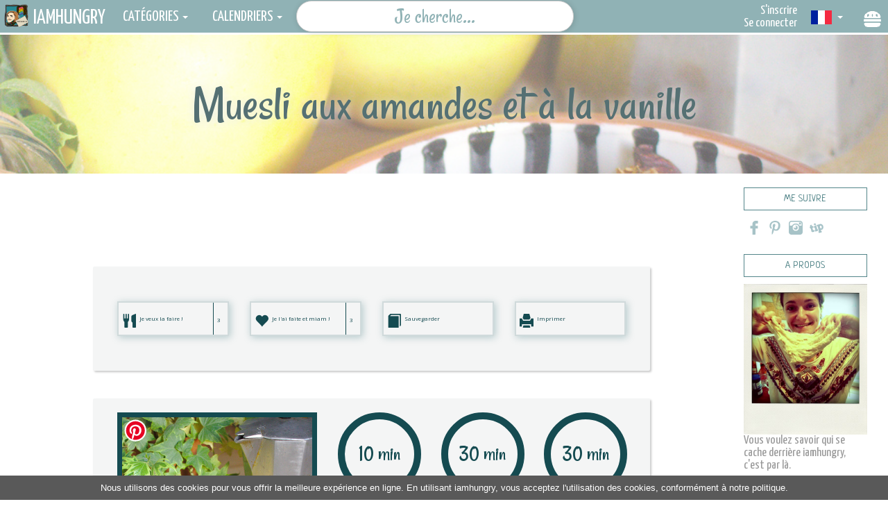

--- FILE ---
content_type: text/html; charset=utf-8
request_url: https://iamhungry.fr/muesli-aux-amandes-et-a-la-vanille
body_size: 8944
content:
<!--
┌───┐░░░░░░░░░░░░░░░░░░┌┐░░░░░░░░░░░░░░░░░┌─┐░░┌┐
│┌──┘░░┌┐░░░░░░░░░░░░░░││░░░░░░░░░░░░░░░░░│┌┘░░││
│└──┬─┐└┼──┬┐░┌┐┌┬──┬┐┌┤└─┬┐┌┬─┐┌──┬─┬┐░┌┬┘└┬─┐││
│┌──┤┌┐┬┤┌┐││░││├┤┌┐│└┘│┌┐││││┌┐┤┌┐│┌┤│░│├┐┌┤┌┘└┘
│└──┤││││└┘│└─┘│││┌┐│││││││└┘││││└┘│││└─┘├┤│││░┌┐
└───┴┘└┤├──┴─┐┌┘└┴┘└┴┴┴┴┘└┴──┴┘└┴─┐├┘└─┐┌┴┴┘└┘░└┘
░░░░░░┌┘│░░┌─┘│░░░░░░░░░░░░░░░░░┌─┘│░┌─┘│░░░░░░░░
░░░░░░└─┘░░└──┘░░░░░░░░░░░░░░░░░└──┘░└──┘░░░░░░░░
Wanna help us ?
Facebook : https://www.facebook.com/iamhungryfr
Insta : https://www.instagram.com/iamhungry.fr/
Tipeee : https://fr.tipeee.com/iamhungry
-->
<!DOCTYPE html>
<html>
<head>
	<title>Muesli aux amandes et à la vanille- IAMHUNGRY</title>
	<meta name="description" content="I am hungry te propose de belles recettes simples à réaliser, bonnes pour ta santé et tes papilles pour les repas de tous les jours.">

	<script src="js/ads.js"></script>

			<title>Muesli aux amandes et à la vanille</title>
	<meta property="og:site_name" content="I am hungry"/>
	<meta property="og:url" content="http://iamhungry.fr/muesli-aux-amandes-et-a-la-vanille"/>
	<meta property="og:title" content="Muesli aux amandes et à la vanille" />
	<meta property="og:image" content="//iamhungry.s3.amazonaws.com/production/images/photos/000/000/932/original/careales-amandes-vanille-carre.jpg?1553764836"/>
	<meta property="fb:app_id" content="820496591352697" />
	<meta property="og:type" content="recipe" />
	<meta property="og:locale" content="en_US" />
	<meta property="article:author" content="https://www.facebook.com/iamhungry.fr.en" />
	<meta property="article:publisher" content="https://www.facebook.com/iamhungry.fr.en" />

	<link rel="stylesheet" href="/stylesheets/bootstrap.css" media="all" data-turbo-track="reload" />
	<link rel="stylesheet" href="/stylesheets/animate.css" media="all" data-turbo-track="reload" />
	<link rel="stylesheet" href="/assets/application-52bc8c431132ad652fe3bc3e08063ade96ab3438d8d7c3de4c8f03fe31bf682b.css" media="all" data-turbo-track="reload" />
	<link rel="stylesheet" href="/stylesheets/main_style.css" media="all" data-turbo-track="reload" />
	<script src="/assets/application-62e692807a06b40e9e40f5f1de90c36934a78f4335248802e27c240a905fd24d.js" media="all" data-turbo-track="reload"></script>
	<script async defer src="//assets.pinterest.com/js/pinit.js"></script>

	<meta name="csrf-param" content="authenticity_token" />
<meta name="csrf-token" content="Tw6guJ8tkLS7zvn5-5U_sJckb5FuPehF1W_s3ZEo4ZvprwMvOoPaYp7mWFQaBu8PtWutTFK-mdWz-qE9K4qk8Q" />
	<link rel="icon" type="image/x-icon" href="/images/favicon.ico" />
	<script type="text/javascript">
(function(i,s,o,g,r,a,m){i['GoogleAnalyticsObject']=r;i[r]=i[r]||function(){
(i[r].q=i[r].q||[]).push(arguments)},i[r].l=1*new Date();a=s.createElement(o),
m=s.getElementsByTagName(o)[0];a.async=1;a.src=g;m.parentNode.insertBefore(a,m)
})(window,document,'script','//www.google-analytics.com/analytics.js','ga');
ga("create","UA-48315810-1","auto");
ga("send","pageview");
</script>

	<link href='https://fonts.googleapis.com/css?family=Economica' rel='stylesheet' type='text/css'>
	<link href='https://fonts.googleapis.com/css?family=Dosis' rel='stylesheet' type='text/css'>
	<link href='https://fonts.googleapis.com/css?family=Source+Sans+Pro' rel='stylesheet' type='text/css'>
	<link href='https://fonts.googleapis.com/css?family=PT+Sans+Narrow' rel='stylesheet' type='text/css'>
	<link href='https://fonts.googleapis.com/css?family=Open+Sans:400,300,300italic,400italic,600,600italic,700,700italic' rel='stylesheet' type='text/css'>
	<meta name="viewport" content="width=device-width, initial-scale=1">
	<link href="https://fonts.googleapis.com/css?family=Fira+Sans" rel="stylesheet">
	<link href="https://fonts.googleapis.com/css2?family=Yanone+Kaffeesatz&display=swap" rel="stylesheet">
	<link href="https://fonts.googleapis.com/css2?family=Josefin+Sans&display=swap" rel="stylesheet">
	<link href="https://fonts.googleapis.com/css2?family=Neucha&display=swap" rel="stylesheet">
	<link href="https://fonts.googleapis.com/css2?family=Rancho&display=swap" rel="stylesheet">

	<script async src="//pagead2.googlesyndication.com/pagead/js/adsbygoogle.js"></script>
	<script>
		(adsbygoogle = window.adsbygoogle || []).push({
			google_ad_client: "ca-pub-5976523776229625",
			enable_page_level_ads: true
		});
	</script>

</head>

<body>


	<input type="hidden" value="fr" class="language_selected">
	<div class="data">
	<input type="hidden" value="fr" class="locale">
</div>
<nav class="menu" itemscope itemtype="http://schema.org/Organization">
	<div class="mainnavbar">
		<!--LOGO-->
		<div id="logo-nav">
			<a href="/fr">
				<div class="logo-iah">
					<img class="img-responsive" src="/resources/img/home/logo.png" nopin="nopin" alt="logo iamhungry" itemprop="logo"/>
				</div>
				<div class="title" itemprop="name">IAMHUNGRY</div>
</a>		</div>

		<!--CATEGORIES-->
		<div class="dropdown item" type="button" id="categories">
			<a href="#" class="dropdown-toggle no_reload" data-toggle="dropdown" aria-haspopup="true" aria-expanded="true">Catégories<span class="caret"></span></a>
			<ul class="dropdown-menu menu-categories">
					<li>
						<a class="selectable" href="/fr/categories/1">
							<h2>boisson</h2>
</a>					</li>
					<li>
						<a class="selectable" href="/fr/categories/2">
							<h2>apéritif</h2>
</a>					</li>
					<li>
						<a class="selectable" href="/fr/categories/3">
							<h2>entrée</h2>
</a>					</li>
					<li>
						<a class="selectable" href="/fr/categories/4">
							<h2>plat</h2>
</a>					</li>
					<li>
						<a class="selectable" href="/fr/categories/5">
							<h2>dessert</h2>
</a>					</li>
					<li>
						<a class="selectable" href="/fr/categories/6">
							<h2>divers</h2>
</a>					</li>
					<li>
						<a class="selectable" href="/fr/categories/7">
							<h2>hygiène</h2>
</a>					</li>
				<hr>
				<!--VEGAN-->
				<li>
					<a class="selectable" href="/fr/vegan">
						<h2>Vegan</h2>
</a>				</li>
				<!--ZERO WASTE-->
				<li>
					<a class="selectable" href="/fr/zerowaste">
						<h2>Zero déchet</h2>
</a>				</li>
			</ul>
		</div>

		<!--CALENDARS-->
		<div class="dropdown item" type="button" id="calendars" >
			<a href="#" class="dropdown-toggle no_reload" data-toggle="dropdown" aria-haspopup="true" aria-expanded="true">Calendriers<span class="caret"></span></a>
			<ul class="dropdown-menu menu-categories menu-calendars">
				<li>
					<a class="selectable" href="/fr/calendar">
						<h2>Fruits et légumes</h2>
</a>				</li>
				<li>
					<a class="selectable" href="/fr/plantationcalendar">
						<h2>Plantations</h2>
</a>				</li>
			</ul>
		</div>



		<!--TOOLS-->
		<div class="dropdown item hidden-xs" type="button" id="tools">
			<a href="#" class="dropdown-toggle no_reload" data-toggle="dropdown" aria-haspopup="true" aria-expanded="true">outils<span class="caret"></span></a>
			<ul class="dropdown-menu menu-categories menu-calendars">
				<li>
					<a class="selectable" href="/fr/food-replacement">
						<h2>Remplacer des ingrédients</h2>
</a>				</li>
				<li>
					<a class="selectable" href="/fr/timer">
						<h2>Minuteur</h2>
</a>				</li>
				<!--COUNTRIES-->
				<li>
					<a class="selectable" href="/fr/countries">
						<h2>Recettes du monde</h2>
</a>				</li>
			</ul>
		</div>

		<!--SEARCH-->
		<div class="search-top-bar">
			<form action="/search-suggestions" method="post" data-remote="true" id="form-search-topbar" class="form-search">
				<input type="hidden" name="locale" value="fr"/>
				<input type="text" name="q" size="10" placeholder="Je cherche..." data-form-id="form-search-topbar" class="input_search form-control"/>
			</form>
		</div>

		<!--MENU-->
		<span style="font-size:30px;cursor:pointer" id="open-nav" class="hamburger">
			<img class="burger-img" src="/resources/img/hamburger.png" alt="bouton menu" title="bouton menu">
		</span>

		<!--SIDEBAR-->
		<div id="mySidenav" class="sidenav">
			<h2>Au menu</h2>
			<div class="closebtn no_reload" id="close-nav">
				<img class="burger-img" src="/resources/img/hamburger-hover.png" alt="bouton menu" title="bouton menu">
			</div>
			<ul>
				<!--CATEGORIES-->
				<li class="hamburger-categories">
					<a href="/fr/categories/1">boisson</a>
				</li>
				<li class="hamburger-categories">
					<a href="/fr/categories/2">apéritif</a>
				</li>
				<li class="hamburger-categories">
					<a href="/fr/categories/3">entrée</a>
				</li>
				<li class="hamburger-categories">
					<a href="/fr/categories/4">plat</a>
				</li>
				<li class="hamburger-categories">
					<a href="/fr/categories/5">dessert</a>
				</li>
				<li class="hamburger-categories">
					<a href="/fr/categories/6">divers</a>
				</li>
				<li class="hamburger-categories">
					<a href="/fr/categories/7">hygiène</a>
				</li>
				<li id="hamburger-vegan"><a href="/vegan">Vegan</a></li>
				<li id="hamburger-zero-waste"><a href="/fr/zerowaste"> Zero déchet </a><hr></li>

				<!--CALENDARS-->
				<li id="hamburger-calendars">
					<span>Calendriers</span>
					<span class='glyphicon glyphicon-plus'></span>
					<span class='glyphicon glyphicon-minus'></span>
					<ul class="sub-categories">
						<li id="hamburger-calendar-food">
							<a href="/fr/calendar">
								Fruits et légumes
</a>						</li>
						<li id="hamburger-calendar-plantation">
							<a href="/fr/plantationcalendar">
								Plantations
</a>						</li>
					</ul>
				</li>
				<hr>

				<!--TOOLS-->
				<li id="hamburger-tools">
					<span>outils</span>
					<span class='glyphicon glyphicon-plus'></span>
					<span class='glyphicon glyphicon-minus'></span>
					<ul class="sub-categories">
						<li id="hamburger-timer">
							<a href="/fr/timer">
								Minuteur
</a>						</li>
						<li id="hamburger-food-replacement">
							<a href="/fr/food-replacement">
								Remplacer des ingrédients
</a>						</li>
					</ul>
				</li>
				<hr>

				<!-- <li id="hamburger-blog"><a href="http://blog.iamhungry.fr" target="_blank" class="no_reload">Le blog</a></li> -->
				<li id="hamburger-pays"><a href="/countries">Recettes du monde</a></li>
				<li id="hamburger-hasard"><a href="/random">Au hasard</a></li>
				<li>
					<a href="/fr/contact">
						Contact
</a>				</li>
				<hr>

				<li id="hamburger-realisees">
					<a href="/fr/recipes-most-cooked">Les plus cuisinées</a>
				</li>
				<li id="hamburger-appetissantes">
					<a href="/fr/recipes-most-yummys">Les plus appétissantes</a>
				</li>
				<hr>

				<!--ACCOUNT-->
				<li id="hamburger-account">
					<span>Mon compte</span>
					<span class='glyphicon glyphicon-plus'></span>
					<span class='glyphicon glyphicon-minus'></span>
					<ul class="sub-categories">
							<li id="hamburger-signup"><a href="/sign_up?locale=fr">S&#39;inscrire</a></li>
							<li id="hamburger-login"><a href="/login?locale=fr">Se connecter</a></li>
					</ul>
				</li>
			</ul>
		</div>
		<div class="black-background"></div>


<!--LANGUAGE-->
		<div class="dropdown item no_reload" type="button" id="language">
			<a href="#" class="dropdown-toggle no_reload" data-toggle="dropdown" aria-haspopup="true" aria-expanded="true">
					<img src="/resources/img/flags-mini/fr.png" class="image-language">
				<span class="caret"></span>
			</a>
			<ul class="dropdown-menu menu-categories menu-calendars">
				<li>
					<a href="https://iamhungry.fr/fr">
						<h2><img src="/resources/img/flags-mini/fr.png" class="image-language"><span class="language">Français</span></h2>
					</a>
				</li>
				<li>
					<a href="https://iamhungry.fr/en">
						<h2><img src="/resources/img/flags-mini/gb.png" class="image-language"><span class="language">English</span></h2>
					</a>
				</li>
			</ul>
		</div>

		<div id="user-profile">

				<div id="sinscrire"><a class="navbar-link" href="/sign_up?locale=fr">S&#39;inscrire</a></div>
				<div id="seconnecter"><a class="navbar-link" href="/login?locale=fr">Se connecter</a></div>
		</div>
	</div>
</nav>

	<div class="main-container" style="top:50px;position:relative;">
		<div class="data">
	<div class="captions">
				<input type="hidden" class="caption" value="Muesli aux amandes et à la vanille">
	</div>
</div>


<div id="recipe" itemscope itemtype="http://schema.org/Recipe">
	<div class="title text-center row recipe-header">
			<div class='image-background' style="background-image:url(//iamhungry.s3.amazonaws.com/production/images/rect_photos/000/000/932/medium/careales-amandes-vanille-rect.jpg?1565552865)"></div>
		<div id="recipe-title">
			<h1 itemprop="name">Muesli aux amandes et à la vanille</h1>
		</div>
	</div>
	<div class="container-fluid">
	<div class="col-xs-12 col-md-9 col-lg-8 col-md-offset-0 col-lg-offset-1">
		

				<div class="row text-center">
		<script async src="//pagead2.googlesyndication.com/pagead/js/adsbygoogle.js"></script>
		<!-- recipe-computer -->
		<ins class="adsbygoogle" style="display:inline-block;width:728px;height:90px" data-ad-client="ca-pub-5976523776229625" data-ad-slot="6773646790"></ins>
		<script>
		(adsbygoogle = window.adsbygoogle || []).push({});
		</script>
	</div>

<div class="tipee"></div>

			<div class="first-content content row">
				<div class="col-md-3 col-xs-6 btn-div">
					<div class="wanted-btn recipe-btn no_reload">
						<span class="glyphicon glyphicon-cutlery"></span><div>Je veux la faire !</div><div id='wanted-count' class='wanted-count count-button'>3</div>
					</div>
				</div>
				<div class="col-md-3 col-xs-6 btn-div">
					<div class="done-btn recipe-btn no_reload">
						<span class="glyphicon glyphicon-heart"></span><div>Je l&#39;ai faite et miam !</div><div id="done-count" class='done-count count-button'>3</div>
					</div>
				</div>
				<div class="col-md-3 col-xs-6 add_recipe_user btn-div no_reload">
					<div class="recipe-btn no_reload"><span class="glyphicon glyphicon-book"></span><div>Sauvegarder</div></div>
				</div>
				<div class="col-md-3 col-xs-6 btn-div no_reload">
					<div class='print-recipe recipe-btn no_reload'><span class="glyphicon glyphicon-print"></span><div>Imprimer</div></div>
				</div>
			</div>

			<div class='second-content content row'>
				<div class="col-sm-5 col-lg-5">
					<div class="img-recipe">
								<img class="recipe-img" alt="Muesli aux amandes et à la vanille" title="Muesli aux amandes et à la vanille" itemprop="image" src="//iamhungry.s3.amazonaws.com/production/images/rect_photos/000/000/932/small/careales-amandes-vanille-rect.jpg?1565552865" />

						<div class="pinit-button">
							<a data-pin-do="buttonPin" data-pin-tall="true" data-pin-round="true" href="https://www.pinterest.com/pin/create/button/?url=http%3A%2F%2Fiamhungry.fr%2Fmuesli-aux-amandes-et-a-la-vanille&media=//iamhungry.s3.amazonaws.com/production/images/rect_photos/000/000/932/original/careales-amandes-vanille-rect.jpg?1565552865&description=Muesli aux amandes et à la vanille" target='_blank' class='no_reload'><img src="//assets.pinterest.com/images/pidgets/pinit_fg_en_round_red_32.png" alt="pin it button"/></a>
						</div>
					</div>
				</div>
				<div class="col-sm-7 col-lg-7">
					<div class="row">
						<a target="_blank" href="/fr/timer?minutes=10">
							<div class="col-xs-4 preparation-time time-div" data-toggle="tooltip" data-placement="bottom" title="Temps de préparation">
								<span class="time-number" datetime="PT10M" itemprop="prepTime">10 min</span>
								<span>Préparation</span>
							</div>
</a>						<a target="_blank" href="/fr/timer?minutes=30">
							<div class="col-xs-4 cooking-time time-div" data-toggle="tooltip" data-placement="bottom" title="Temps de cuisson">
								<span class="time-number" datetime="PT30M" itemprop="cookTime">30 min</span>
								<span>Cuisson</span>
							</div>
</a>						<a target="_blank" href="/fr/timer?minutes=30">
							<div class="col-xs-4 preparation-time time-div" data-toggle="tooltip" data-placement="bottom" title="Temps d&#39;attente">
								<span class="time-number" datetime="PT30M" itemprop="prepTime">
									30 min
								</span>
								<span>Attente</span>
							</div>
</a>					</div>
					<hr>
					<div class="row" id='icons'>
						<div class="col-sm-4">
							<div class="row">
								<div class='nb-personne col-xs-4 col-sm-12' itemprop="recipeYield"><div class="count-personne">4</div><div class='gourmand'> gourmands</div></div>
								<div class='difficulty col-xs-4 col-sm-12'>
										<span class="glyphicon glyphicon-star"></span>
	<span class="glyphicon glyphicon-star-empty"></span>
	<span class="glyphicon glyphicon-star-empty"></span>

								</div>
								<div class='origin col-xs-4 col-sm-12' data-toggle="tooltip" data-placement="top" title='Origine'>
									<a href="/fr/countries/10">
										<img class="flag" alt="France" title="France" src="/resources/img/flags-mini/fr.png" />
										<meta itemprop="recipeCuisine" content="France">
</a>								</div>
							</div>
							<hr class='visible-xs'>
						</div>
						<div class="col-sm-8">
							<div class="row icons">
								<div class="col-xs-2 icon-type" data-hover="vegetarian" data-toggle="tooltip" data-placement="bottom"><img src="/resources/img/recipe/vegetarian.png" alt="recette végétarienne" title="recette végétarienne"></div>
								<div class="col-xs-2 icon-type" data-hover="vegan" data-toggle="tooltip" data-placement="bottom"><img src="/resources/img/recipe/vegan.png" alt="recette végétalienne" title="recette végétalienne"></div>
								<div class="col-xs-2 icon-type" data-hover="nogluten" data-toggle="tooltip" data-placement="bottom"><img src="/resources/img/recipe/no-gluten.png" alt="recette sans gluten" title="recette sans gluten"></div>
								<div class="col-xs-2 icon-type" data-hover="noegg" data-toggle="tooltip" data-placement="bottom"><img src="/resources/img/recipe/no-egg.png" alt="recette sans oeuf" title="recette sans oeuf"></div>
								<div class="col-xs-2 icon-type" data-hover="nolactose" data-toggle="tooltip" data-placement="bottom"><img src="/resources/img/recipe/no-milk.png" alt="recette sans lactose" title="recette sans lactose"></div>
							</div>
							<div
								class="row" id="icon-description"
								data-vegetarian="Cette recette est végétarienne : elle ne contient ni viande, ni poissons, ni fruits de mer."
								data-vegan="Cette recette est végétalienne : elle ne contient ni viande, ni poissons, ni fruits de mer, ni aucun produit issu d&#39;animaux (produits laitiers, oeufs, miel...)"
								data-nogluten="Cette recette est sans gluten : elle ne contient ni blé, boulgour, seigle, épautre..."
								data-nohoven="Cette recette ne demande pas l&#39;utilisation d&#39;un four."
								data-noegg="Cette recette est sans oeuf : elle ne contient tout simplement pas d&#39;oeufs !"
								data-nolactose="Cette recette est sans lactose : elle ne contient ni lait, fromage et autres produits laitiers."
								data-zerowaste="Cette recette est parfaite pour réduire tes déchets : elle utilise un ingrédient qui finit d&#39;habitude dans ta pouvelle."
							>
								Survoler les icones ci dessus pour plus d&#39;informations.
							</div>

							</br>

								<div class="row">
									<div class="col-sm-2 hidden-xs">
										<img class="img-responsive" src="/resources/img/fruits/lemon.png">
									</div>
									<div class="col-sm-10 recette-advice">
										<b>Le conseil en plus</b> :
										Surveiller régulièrement la cuisson pour éviter que le muesli ne brûle.
									</div>
								</div>
						</div>
					</div>
					<hr>
					<div class="row">
						<div class="seasons">
							<a class="selectable" href="/fr/calendar">
								<h2>saisons</h2>
</a>							<p class="seasons-explanation">Les saisons sont données à titre indicatif. Certains fruits et légumes peuvent souvent étendre leur saisonnalité en fonction des variétés et des localités, renseignez-vous.</p>
						</div>
							<div class="one-season">
								<img class="season" alt="all" src="/resources/img/seasons/all.png" />
								<p class="season-name">4 saisons</p>
							</div>
					</div>
				</div>
			</div>

				<div class="row text-center">
		<script async src="//pagead2.googlesyndication.com/pagead/js/adsbygoogle.js"></script>
		<!-- recipe-computer -->
		<ins class="adsbygoogle" style="display:inline-block;width:728px;height:90px" data-ad-client="ca-pub-5976523776229625" data-ad-slot="6773646790"></ins>
		<script>
		(adsbygoogle = window.adsbygoogle || []).push({});
		</script>
	</div>

<div class="tipee"></div>


			<div class='forth-content content row'>
				<div class='col-sm-4 col-md-3 ingredients'>
					<div id='ingredient'>
						<h2>Ingrédients :</h2>
							<div>
								<p class="categorie"></p>
								<ul>
											<li itemprop="recipeIngredient">6 cuillères à soupe de miel</li>
											<li itemprop="recipeIngredient">100 g d&#39;amandes entières</li>
											<li itemprop="recipeIngredient">2 sachets de sucre vanillé</li>
											<li itemprop="recipeIngredient">50 g d&#39;amandes effilées</li>
											<li itemprop="recipeIngredient">300 g de gros flocons d’avoine</li>
											<li itemprop="recipeIngredient">10 cl d&#39;huile de tournesol</li>
								</ul>
							</div>
					</div>
				</div>
				<hr class="visible-xs">
				<div class='col-sm-8 col-md-9 preparations'>
					<h2 class='preparation'>Préparation :</h2>
						<div>
							<p class="categorie"></p>
							<ul>
									<li itemprop="recipeInstructions">Mélanger tous les ingrédients ensemble dans un grand saladier.</li>
									<li itemprop="recipeInstructions">Etaler ce mélange sur une feuille de papier sulfurisé.</li>
									<li itemprop="recipeInstructions">Enfourner à 130°C pendant 30 minutes en remuant le muesli toutes les 5 à 10 minutes. Le laisser refroidir avant de le déguster.</li>
									<li itemprop="recipeInstructions">Le muesli peut se conserver plusieurs jours dans un bocal hermétique fermé.</li>
							</ul>
						</div>
				</div>
				<div class="row exchange-ingredients">
					<h3>
						<a href="/fr/food-replacement">
							> Si il vous manque certains ingrédients, il est peut-être possible de les remplacer par d&#39;autres : pour en savoir plus cliquez sur ce lien <
						</a></h3>
				</div>
			</div>


				<div class="row content seventh-content">
					<h2>Vous avez aimé cette recette, je vous en propose d&#39;autres :</h2>
							<a href="/amandes-caramelisees-au-sesame">
								<div class='suggested-recipe'>
										<img src="//iamhungry.s3.amazonaws.com/production/images/rect_photos/000/004/140/thumb/amandes-caramelisees-sesame-rect.JPG?1671806958" />
									<div class="title">Amandes caramélisées au sésame</div>
								</div>
							</a>
							<a href="/muesli-aux-ecorces-d-orange-et-chocolat">
								<div class='suggested-recipe'>
										<img src="//iamhungry.s3.amazonaws.com/production/images/rect_photos/000/003/658/thumb/muesli-orange-chocolat-rect.jpg?1565558304" />
									<div class="title">Muesli aux écorces d&#39;orange et chocolat</div>
								</div>
							</a>
							<a href="/gateau-aux-coings-et-aux-amandes">
								<div class='suggested-recipe'>
										<img src="//iamhungry.s3.amazonaws.com/production/images/rect_photos/000/004/071/thumb/gateau-coings-amandes-rect.JPG?1634762957" />
									<div class="title">Gâteau aux coings et aux amandes</div>
								</div>
							</a>
							<a href="/muesli-au-riz-souffle-amandes-et-chocolat">
								<div class='suggested-recipe'>
										<img src="//iamhungry.s3.amazonaws.com/production/images/rect_photos/000/003/167/thumb/muesli-chocolat-amande-riz-souffle%CC%81.JPG?1565556282" />
									<div class="title">Muesli au riz soufflé amandes et chocolat</div>
								</div>
							</a>
							<a href="/creme-dessert-amande-chocolat">
								<div class='suggested-recipe'>
										<img src="//iamhungry.s3.amazonaws.com/production/images/rect_photos/000/004/125/thumb/creme-dessert-amandes-chocolat-rect.JPG?1646430531" />
									<div class="title">Crème dessert amande chocolat</div>
								</div>
							</a>
				</div>

				<div class="row text-center">
		<script async src="//pagead2.googlesyndication.com/pagead/js/adsbygoogle.js"></script>
		<!-- recipe-computer -->
		<ins class="adsbygoogle" style="display:inline-block;width:728px;height:90px" data-ad-client="ca-pub-5976523776229625" data-ad-slot="6773646790"></ins>
		<script>
		(adsbygoogle = window.adsbygoogle || []).push({});
		</script>
	</div>

<div class="tipee"></div>


			<div class='row content eight-content' id="all-comments">
				<h2>Vos commentaires</h2>
				<div class="pull-right">
					<span class="btn add-comment">Écrire votre commentaire</span>
				</div>
				<div class="content-inputs">
					<div class="row">
							<div><span class="glyphicon glyphicon-exclamation-sign"></span>Attention vous devez avoir un compte, et être connecté pour poster un commentaire.</div>
						<div><span class="glyphicon glyphicon-info-sign"></span>Dites ce que vous avez pensé de la recette, les améliorations ou les variantes que vous avez utilisées.</div>
					</div>

					<form class="new_comment" id="new_comment" action="/fr/comments" accept-charset="UTF-8" method="post"><input name="utf8" type="hidden" value="&#x2713;" autocomplete="off" /><input type="hidden" name="authenticity_token" value="ppYsqYRst7f1Y1L6sOU0RZXS9bZlujR8BekRB7jYiXwAN48-IcL9YdBL81dRduT6t503a1k5RexjfFznAnrMFg" autocomplete="off" />
						<div class="row">
							<div class="col-sm-10"><textarea name="comment[content]" id="comment_content">
</textarea> </div>
							<input value="602" autocomplete="off" type="hidden" name="comment[recipe_id]" id="comment_recipe_id" />
							<div class="col-sm--2">
								<button name="button" type="submit" class="btn process-new-comment pull-right">
									<div>Poster mon commentaire</div>
</button>							</div>
						</div>
</form>				</div>
					Il n&#39; y a pas encore de commentaires sur cette recette. Soyez le premier à en écrire un !
			</div>

			<div class='row content ninth-content'>
				<p class='copyright'>
					Copyright ©IAMHUNGRY 2014
					<a rel="license" href="http://creativecommons.org/licenses/by-nd/4.0/" target="_blank"><img alt="Licence Creative Commons" style="border-width:0; padding:0 10px;" src="https://i.creativecommons.org/l/by-nd/4.0/88x31.png" class='no_reload'/></a>
				</p>
			</div>
			<span class="hidden" itemprop="author">Valentine Berge</span>
			<span class="hidden" itemprop="recipeCategory">#&lt;Category:0x00007f2d31297a88&gt;</span>
			<div class="hidden" id="recipe-id">602</div>
		</div>
		<div class="hidden-xs col-sm-3 col-lg-2 col-sm-offset-0 col-lg-offset-1 menu-right">
	<!--<div class="recherche">
		<h3>Recherche</h3>
		<div id="search" class="ui-widget">
			<div>
				<form action="/search-suggestions" method="post" data-remote="true" id="form-search-menuright" class="form-search">
					<input type="hidden" name="locale" value="fr"/>
					<input type="text" name="q" size="10" placeholder="Je cherche..." data-form-id="form-search-menuright" class="input_search form-control"/>
				</form>
			</div>
		</div>
	</div>-->
	<div>
		<h3>Me suivre</h3>
		<div class="social-icons">
			<div id="facebook">
				<a href='https://www.facebook.com/iamhungryfr' class="social-a no_reload" id="social-facebook" itemprop="sameAs" target="_blank">
					<img src="/resources/img/social/Facebook.png" class="social-img" alt="bouton facebook" title="bouton facebook">
					<img src="/resources/img/social/Facebook-hover.png" class="social-img-hover" alt="bouton facebook" title="bouton facebook">
				</a>
			</div>
			<div id="pinterest">
				<a href="https://www.pinterest.com/bergevalentine/food-food-food/" class="social-a no_reload" id="social-pinterest" itemprop="sameAs" target="_blank">
					<img src="/resources/img/social/Pinterest.png" class="social-img" alt="bouton-pinterest" title="bouton-pinterest">
					<img src="/resources/img/social/Pinterest-hover.png" class="social-img-hover" alt="bouton-pinterest" title="bouton-pinterest">
				</a>
			</div>
			<div id="instagram">
				<a href="https://instagram.com/iamhungry.fr/" class="social-a no_reload" id="social-instagram" itemprop="sameAs" target="_blank">
					<img src="/resources/img/social/Instagram.png" class="social-img" alt="bouton instagram" title="bouton instagram">
					<img src="/resources/img/social/Instagram-hover.png" class="social-img-hover" alt="bouton instagram" title="bouton instagram">
				</a>
			</div>
			<div id="tipeee">
				<a href="https://www.tipeee.com/iamhungry" class="social-a no_reload" id="social-tipeee" itemprop="sameAs" target="_blank">
					<img src="/resources/img/social/Tipeee.png" class="social-img" alt="bouton tipeee" title="bouton tipeee">
					<img src="/resources/img/social/Tipeee-hover.png" class="social-img-hover" alt="bouton tipeee" title="bouton tipeee">
				</a>
			</div>
		</div>
	</div>
	<div>
		<h3><a href="/about">A propos</a></h3>
		<a href="/about"><img src="/resources/img/contact/igloo.jpg" nopin="nopin" alt="photo Valentine" title="photo de l'auteure" width="100%"></a>
		<div class="about-sentence">
			<a href="/about">Vous voulez savoir qui se cache derrière iamhungry, c&#39;est par là.</a>
		</div>
	</div>
		<div>
			<script async src="//pagead2.googlesyndication.com/pagead/js/adsbygoogle.js"></script>
			<!-- recipe-right-bar -->
			<ins class="adsbygoogle"
			style="display:block"
			data-ad-client="ca-pub-5976523776229625"
			data-ad-slot="5442781955"
			data-ad-format="auto"
			data-full-width-responsive="true"></ins>
			<script>
			(adsbygoogle = window.adsbygoogle || []).push({});
			</script>
		</div>
	<div>
		<h3>Recettes les plus lues</h3>
		<div class="row best-view-recipes no_reload">
				<a href='/tarte-aux-pommes-facon-creme-brulee'>
					<div class="col-xs-4 best-view-recipe">
						<img src='//iamhungry.s3.amazonaws.com/production/images/rect_photos/000/004/055/thumb/tarte-aux-pommes-creme-brulee-rect.JPG?1632753552' nopin='nopin' alt='Tarte aux pommes façon crème brûlée' title='Tarte aux pommes façon crème brûlée'/>
					</div>
				</a>
				<a href='/aperitif-de-radis-noirs-farcis'>
					<div class="col-xs-4 best-view-recipe">
						<img src='//iamhungry.s3.amazonaws.com/production/images/rect_photos/000/003/293/thumb/radis-noir-apero-pomme-feta-1b.JPG?1565557007' nopin='nopin' alt='Apéritif de radis noirs farcis' title='Apéritif de radis noirs farcis'/>
					</div>
				</a>
				<a href='/rikakats-libanais-a-la-feta-et-au-persil'>
					<div class="col-xs-4 best-view-recipe">
						<img src='//iamhungry.s3.amazonaws.com/production/images/rect_photos/000/001/510/thumb/rouleaux-feta-persil.JPG?1565554508' nopin='nopin' alt='Rikakats libanais à la féta et au persil' title='Rikakats libanais à la féta et au persil'/>
					</div>
				</a>
				<a href='/Macatias-de-la-Reunion'>
					<div class="col-xs-4 best-view-recipe">
						<img src='//iamhungry.s3.amazonaws.com/production/images/rect_photos/000/000/338/thumb/macatia-re%CC%81union.JPG?1565550958' nopin='nopin' alt='Macatias de la Réunion' title='Macatias de la Réunion'/>
					</div>
				</a>
				<a href='/Terrine-estivale-de-legumes-au-parmesan'>
					<div class="col-xs-4 best-view-recipe">
						<img src='//iamhungry.s3.amazonaws.com/production/images/rect_photos/000/000/872/thumb/terrine-estivale-legumes-rect.JPG?1565552680' nopin='nopin' alt='Terrine éstivale de légumes au parmesan' title='Terrine éstivale de légumes au parmesan'/>
					</div>
				</a>
				<a href='/meringues-a-l-erable'>
					<div class="col-xs-4 best-view-recipe">
						<img src='//iamhungry.s3.amazonaws.com/production/images/rect_photos/000/000/917/thumb/meringues-e%CC%81rable-rect.JPG?1568981465' nopin='nopin' alt='Meringues à l&#39;érable' title='Meringues à l&#39;érable'/>
					</div>
				</a>
				<a href='/smoothie-banane-avoine-et-lait-d-amande'>
					<div class="col-xs-4 best-view-recipe">
						<img src='//iamhungry.s3.amazonaws.com/production/images/rect_photos/000/001/482/thumb/smoothie-banane-avoine.JPG?1565554417' nopin='nopin' alt='Smoothie banane avoine et lait d&#39;amande' title='Smoothie banane avoine et lait d&#39;amande'/>
					</div>
				</a>
				<a href='/Nouilles-chinoises-aux-legumes'>
					<div class="col-xs-4 best-view-recipe">
						<img src='//iamhungry.s3.amazonaws.com/production/images/rect_photos/000/000/373/thumb/nouilles-chinoises.JPG?1565551257' nopin='nopin' alt='Nouilles chinoises aux légumes' title='Nouilles chinoises aux légumes'/>
					</div>
				</a>
				<a href='/houmous-de-lentilles-corail'>
					<div class="col-xs-4 best-view-recipe">
						<img src='//iamhungry.s3.amazonaws.com/production/images/rect_photos/000/004/002/thumb/houmous-de-lentilles-corail-rect.JPG?1605733999' nopin='nopin' alt='Houmous de lentilles corail' title='Houmous de lentilles corail'/>
					</div>
				</a>
		</div>
	</div>
	<div>
		<h3>Me suivre sur pinterest</h3>
		<a data-pin-do="embedBoard" data-pin-board-width="400" data-pin-scale-height="240" data-pin-scale-width="80" href="https://www.pinterest.fr/bergevalentine/food-food-food/my-recipes-iamhungry/" class="no_reload"></a>
	</div>
</div>

	</div>
	</div>
</div>

	</div>
	<div class="cookies">
		Nous utilisons des cookies pour vous offrir la meilleure expérience en ligne. En utilisant iamhungry, vous acceptez l&#39;utilisation des cookies, conformément à notre politique.
	</div>

	<div id="fb-root"></div>
	<script>
		(function(d, s, id) {
			var js, fjs = d.getElementsByTagName(s)[0];
			if (d.getElementById(id)) return;
			js = d.createElement(s); js.id = id;
			js.src = "https://connect.facebook.net/en_US/sdk.js#xfbml=1&version=v3.0";
			fjs.parentNode.insertBefore(js, fjs);
		}(document, 'script', 'facebook-jssdk'));
	</script>
<script defer src="https://static.cloudflareinsights.com/beacon.min.js/vcd15cbe7772f49c399c6a5babf22c1241717689176015" integrity="sha512-ZpsOmlRQV6y907TI0dKBHq9Md29nnaEIPlkf84rnaERnq6zvWvPUqr2ft8M1aS28oN72PdrCzSjY4U6VaAw1EQ==" data-cf-beacon='{"version":"2024.11.0","token":"5d2a7e15659e41beaf92f291e4f51f01","r":1,"server_timing":{"name":{"cfCacheStatus":true,"cfEdge":true,"cfExtPri":true,"cfL4":true,"cfOrigin":true,"cfSpeedBrain":true},"location_startswith":null}}' crossorigin="anonymous"></script>
</body>

</html>


--- FILE ---
content_type: text/html; charset=utf-8
request_url: https://www.google.com/recaptcha/api2/aframe
body_size: 267
content:
<!DOCTYPE HTML><html><head><meta http-equiv="content-type" content="text/html; charset=UTF-8"></head><body><script nonce="xEJQMKpacd1j6-F6Hcz1TA">/** Anti-fraud and anti-abuse applications only. See google.com/recaptcha */ try{var clients={'sodar':'https://pagead2.googlesyndication.com/pagead/sodar?'};window.addEventListener("message",function(a){try{if(a.source===window.parent){var b=JSON.parse(a.data);var c=clients[b['id']];if(c){var d=document.createElement('img');d.src=c+b['params']+'&rc='+(localStorage.getItem("rc::a")?sessionStorage.getItem("rc::b"):"");window.document.body.appendChild(d);sessionStorage.setItem("rc::e",parseInt(sessionStorage.getItem("rc::e")||0)+1);localStorage.setItem("rc::h",'1768551512977');}}}catch(b){}});window.parent.postMessage("_grecaptcha_ready", "*");}catch(b){}</script></body></html>

--- FILE ---
content_type: text/plain
request_url: https://www.google-analytics.com/j/collect?v=1&_v=j102&a=600893342&t=pageview&_s=1&dl=https%3A%2F%2Fiamhungry.fr%2Fmuesli-aux-amandes-et-a-la-vanille&ul=en-us%40posix&dt=Muesli%20aux%20amandes%20et%20%C3%A0%20la%20vanille-%20IAMHUNGRY&sr=1280x720&vp=1280x720&_u=IEBAAEABAAAAACAAI~&jid=684646732&gjid=1892378871&cid=1233240264.1768551511&tid=UA-48315810-1&_gid=628593064.1768551511&_r=1&_slc=1&z=220612663
body_size: -449
content:
2,cG-BPVC0KLZ7H